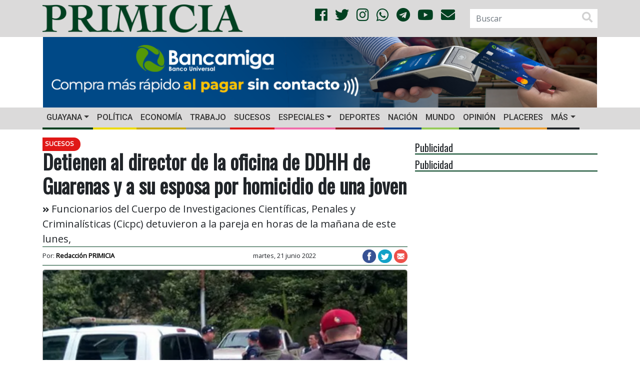

--- FILE ---
content_type: text/html; charset=UTF-8
request_url: https://primicia.com.ve/wp-admin/admin-ajax.php
body_size: -37
content:
{"post_id":3956422,"counted":true,"storage":{"name":["pvc_visits[0]"],"value":["1769762879b3956422"],"expiry":[1769762879]},"type":"post"}

--- FILE ---
content_type: text/html; charset=utf-8
request_url: https://www.google.com/recaptcha/api2/aframe
body_size: 267
content:
<!DOCTYPE HTML><html><head><meta http-equiv="content-type" content="text/html; charset=UTF-8"></head><body><script nonce="n-kVWendVmd_OxMxZIeU0Q">/** Anti-fraud and anti-abuse applications only. See google.com/recaptcha */ try{var clients={'sodar':'https://pagead2.googlesyndication.com/pagead/sodar?'};window.addEventListener("message",function(a){try{if(a.source===window.parent){var b=JSON.parse(a.data);var c=clients[b['id']];if(c){var d=document.createElement('img');d.src=c+b['params']+'&rc='+(localStorage.getItem("rc::a")?sessionStorage.getItem("rc::b"):"");window.document.body.appendChild(d);sessionStorage.setItem("rc::e",parseInt(sessionStorage.getItem("rc::e")||0)+1);localStorage.setItem("rc::h",'1769762880384');}}}catch(b){}});window.parent.postMessage("_grecaptcha_ready", "*");}catch(b){}</script></body></html>